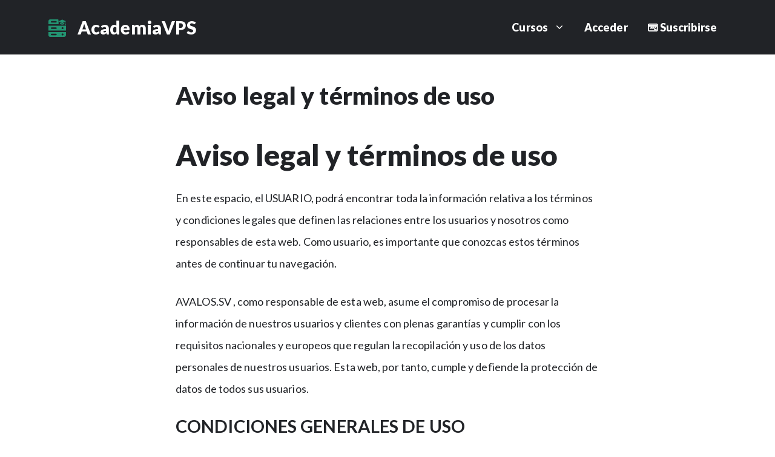

--- FILE ---
content_type: text/html; charset=utf-8
request_url: https://analitica.lookingforways.com/api/website/send
body_size: 518
content:
eyJhbGciOiJIUzI1NiIsInR5cCI6IkpXVCJ9.[base64].Gk88QJvxEcpk6TYamx1ImeXtMlDRYfyRHfoWy3kDebM

--- FILE ---
content_type: text/css
request_url: https://academiavps.com/wp-content/themes/academiavps/style.css?ver=1743347489
body_size: -124
content:
/*
 Theme Name:   AcademiaVPS
 Theme URI:    https://academiavps.com
 Description:  Plantilla personalizada de AcademiaVPS
 Author:       Looking for ways LLC
 Author URI:   https://lookingforways.com
 Template:     generatepress
 Version:      0.1.0
*/
/* Eliminar marca en Calendario */
.ribbon-mask {
    display: none;
    }
.bottom_powered_by {
    display: none;
    }
/* Eliminar instructor en vista de archivo */
.tutor-meta {
    display: none;
    }
/* Padding en vista de celular */
@media (max-width: 800px){
.grid-container{
    padding-left: 55px;
    padding-right: 30px;
    }
    }

--- FILE ---
content_type: image/svg+xml
request_url: https://academiavps.com/wp-content/uploads/academiavps.svg
body_size: 483
content:
<?xml version="1.0" encoding="UTF-8" standalone="no"?><!DOCTYPE svg PUBLIC "-//W3C//DTD SVG 1.1//EN" "http://www.w3.org/Graphics/SVG/1.1/DTD/svg11.dtd"><svg width="100%" height="100%" viewBox="0 0 14 14" version="1.1" xmlns="http://www.w3.org/2000/svg" xmlns:xlink="http://www.w3.org/1999/xlink" xml:space="preserve" xmlns:serif="http://www.serif.com/" style="fill-rule:evenodd;clip-rule:evenodd;stroke-linejoin:round;stroke-miterlimit:2;"><path d="M0,12.199c0,0.724 0.589,1.313 1.313,1.313l10.875,-0c0.723,-0 1.312,-0.589 1.312,-1.313l0,-2.437l-13.5,-0l0,2.437Zm0,-3.562l13.5,-0l0,-3.75l-13.5,-0l0,3.75Zm7.096,-8.637l-5.784,0.012c-0.723,-0 -1.312,0.589 -1.312,1.312l-0,2.438l7.764,0.002l-0.005,-2.641c0,-0.724 0.061,-1.123 -0.663,-1.123Zm-1.284,2.449l-3.375,0c-0.31,0 -0.562,-0.251 -0.562,-0.562c-0,-0.311 0.252,-0.563 0.562,-0.563l3.375,0c0.311,0 0.563,0.252 0.563,0.563c0,0.311 -0.252,0.562 -0.563,0.562Zm5.813,4.313c0,0.414 -0.336,0.75 -0.75,0.75c-0.414,-0 -0.75,-0.336 -0.75,-0.75c0,-0.415 0.336,-0.75 0.75,-0.75c0.414,-0 0.75,0.335 0.75,0.75Zm-5.813,0.562l-3.375,0c-0.31,0 -0.562,-0.251 -0.562,-0.562c-0,-0.311 0.252,-0.563 0.562,-0.563l3.375,0c0.311,0 0.563,0.252 0.563,0.563c0,0.311 -0.252,0.562 -0.563,0.562Zm5.813,4.313c0,0.414 -0.336,0.75 -0.75,0.75c-0.414,-0 -0.75,-0.336 -0.75,-0.75c0,-0.415 0.336,-0.75 0.75,-0.75c0.414,-0 0.75,0.335 0.75,0.75Zm-5.813,0.562l-3.375,0c-0.31,0 -0.562,-0.251 -0.562,-0.562c-0,-0.311 0.252,-0.563 0.562,-0.563l3.375,0c0.311,0 0.563,0.252 0.563,0.563c0,0.311 -0.252,0.562 -0.563,0.562Z" style="fill:#239371;fill-rule:nonzero;"/><path d="M10.625,0.165c-0.031,-0 -0.061,0.007 -0.088,0.02l-2.576,1.19l-0,-0c-0.061,0.029 -0.099,0.087 -0.099,0.15c0,0.063 0.039,0.121 0.099,0.15l0,-0l2.581,1.178c0.027,0.014 0.057,0.021 0.088,0.021c0.031,-0 0.06,-0.007 0.087,-0.021l2.575,-1.188c0.001,-0.001 0.001,-0.001 0.002,-0.001l-0,-0c0.06,-0.03 0.099,-0.088 0.099,-0.15c-0.001,-0.063 -0.039,-0.121 -0.1,-0.15l0,-0l-2.58,-1.179c-0.027,-0.013 -0.058,-0.02 -0.088,-0.02Zm2.584,1.917l-0.368,0.17l0.003,1.511c-0.109,0.059 -0.184,0.167 -0.184,0.292c0.001,0.187 0.371,0.676 0.371,0.676c-0,0 0.367,-0.491 0.367,-0.678c-0,-0.125 -0.075,-0.233 -0.185,-0.291l-0.004,-1.68Zm-4.239,0.431l0.002,0.703c0.001,0.467 0.744,0.845 1.661,0.843c0.916,-0.002 1.658,-0.383 1.657,-0.85l-0.001,-0.702l-1.407,0.649c-0.015,0.007 -0.031,0.013 -0.046,0.018c-0.067,0.025 -0.136,0.038 -0.205,0.038c-0.069,0 -0.138,-0.012 -0.204,-0.037c-0.016,-0.005 -0.032,-0.011 -0.048,-0.018l-1.409,-0.644Z" style="fill:#239371;fill-rule:nonzero;"/></svg>